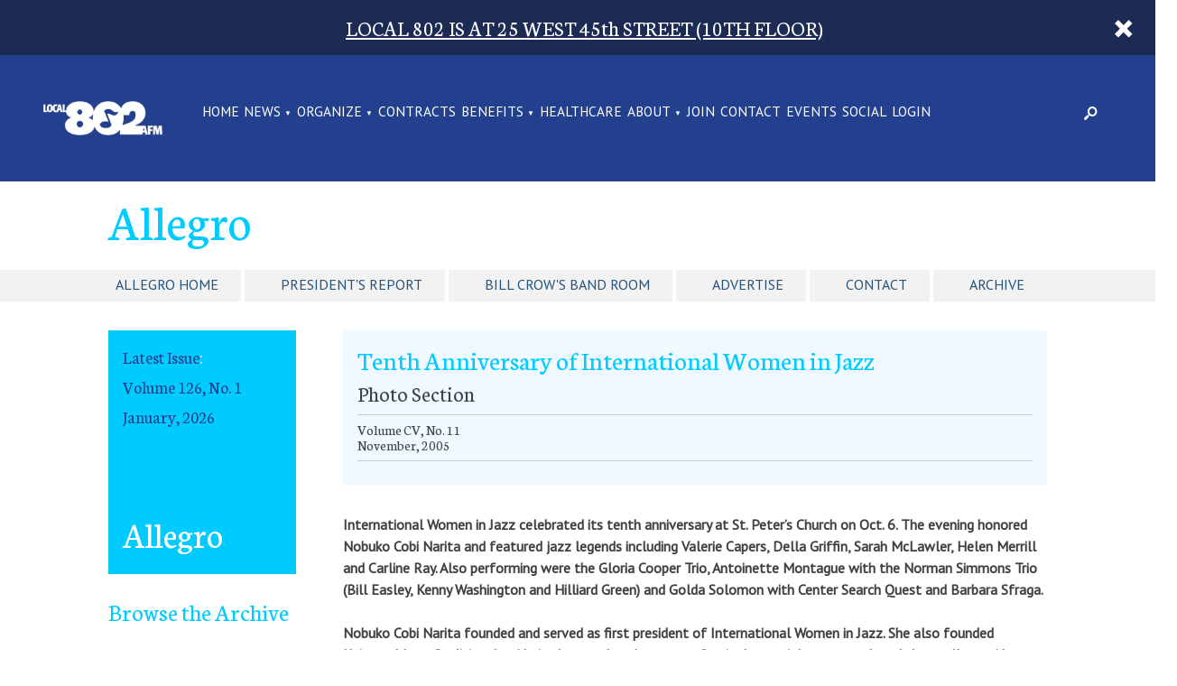

--- FILE ---
content_type: text/html; charset=utf-8
request_url: https://www.google.com/recaptcha/api2/anchor?ar=1&k=6LdTj6cUAAAAAJTQcwzMmBqXiUjfUSoFNDnXQZge&co=aHR0cHM6Ly93d3cubG9jYWw4MDJhZm0ub3JnOjQ0Mw..&hl=en&v=N67nZn4AqZkNcbeMu4prBgzg&size=invisible&anchor-ms=20000&execute-ms=30000&cb=3brkoataths1
body_size: 48967
content:
<!DOCTYPE HTML><html dir="ltr" lang="en"><head><meta http-equiv="Content-Type" content="text/html; charset=UTF-8">
<meta http-equiv="X-UA-Compatible" content="IE=edge">
<title>reCAPTCHA</title>
<style type="text/css">
/* cyrillic-ext */
@font-face {
  font-family: 'Roboto';
  font-style: normal;
  font-weight: 400;
  font-stretch: 100%;
  src: url(//fonts.gstatic.com/s/roboto/v48/KFO7CnqEu92Fr1ME7kSn66aGLdTylUAMa3GUBHMdazTgWw.woff2) format('woff2');
  unicode-range: U+0460-052F, U+1C80-1C8A, U+20B4, U+2DE0-2DFF, U+A640-A69F, U+FE2E-FE2F;
}
/* cyrillic */
@font-face {
  font-family: 'Roboto';
  font-style: normal;
  font-weight: 400;
  font-stretch: 100%;
  src: url(//fonts.gstatic.com/s/roboto/v48/KFO7CnqEu92Fr1ME7kSn66aGLdTylUAMa3iUBHMdazTgWw.woff2) format('woff2');
  unicode-range: U+0301, U+0400-045F, U+0490-0491, U+04B0-04B1, U+2116;
}
/* greek-ext */
@font-face {
  font-family: 'Roboto';
  font-style: normal;
  font-weight: 400;
  font-stretch: 100%;
  src: url(//fonts.gstatic.com/s/roboto/v48/KFO7CnqEu92Fr1ME7kSn66aGLdTylUAMa3CUBHMdazTgWw.woff2) format('woff2');
  unicode-range: U+1F00-1FFF;
}
/* greek */
@font-face {
  font-family: 'Roboto';
  font-style: normal;
  font-weight: 400;
  font-stretch: 100%;
  src: url(//fonts.gstatic.com/s/roboto/v48/KFO7CnqEu92Fr1ME7kSn66aGLdTylUAMa3-UBHMdazTgWw.woff2) format('woff2');
  unicode-range: U+0370-0377, U+037A-037F, U+0384-038A, U+038C, U+038E-03A1, U+03A3-03FF;
}
/* math */
@font-face {
  font-family: 'Roboto';
  font-style: normal;
  font-weight: 400;
  font-stretch: 100%;
  src: url(//fonts.gstatic.com/s/roboto/v48/KFO7CnqEu92Fr1ME7kSn66aGLdTylUAMawCUBHMdazTgWw.woff2) format('woff2');
  unicode-range: U+0302-0303, U+0305, U+0307-0308, U+0310, U+0312, U+0315, U+031A, U+0326-0327, U+032C, U+032F-0330, U+0332-0333, U+0338, U+033A, U+0346, U+034D, U+0391-03A1, U+03A3-03A9, U+03B1-03C9, U+03D1, U+03D5-03D6, U+03F0-03F1, U+03F4-03F5, U+2016-2017, U+2034-2038, U+203C, U+2040, U+2043, U+2047, U+2050, U+2057, U+205F, U+2070-2071, U+2074-208E, U+2090-209C, U+20D0-20DC, U+20E1, U+20E5-20EF, U+2100-2112, U+2114-2115, U+2117-2121, U+2123-214F, U+2190, U+2192, U+2194-21AE, U+21B0-21E5, U+21F1-21F2, U+21F4-2211, U+2213-2214, U+2216-22FF, U+2308-230B, U+2310, U+2319, U+231C-2321, U+2336-237A, U+237C, U+2395, U+239B-23B7, U+23D0, U+23DC-23E1, U+2474-2475, U+25AF, U+25B3, U+25B7, U+25BD, U+25C1, U+25CA, U+25CC, U+25FB, U+266D-266F, U+27C0-27FF, U+2900-2AFF, U+2B0E-2B11, U+2B30-2B4C, U+2BFE, U+3030, U+FF5B, U+FF5D, U+1D400-1D7FF, U+1EE00-1EEFF;
}
/* symbols */
@font-face {
  font-family: 'Roboto';
  font-style: normal;
  font-weight: 400;
  font-stretch: 100%;
  src: url(//fonts.gstatic.com/s/roboto/v48/KFO7CnqEu92Fr1ME7kSn66aGLdTylUAMaxKUBHMdazTgWw.woff2) format('woff2');
  unicode-range: U+0001-000C, U+000E-001F, U+007F-009F, U+20DD-20E0, U+20E2-20E4, U+2150-218F, U+2190, U+2192, U+2194-2199, U+21AF, U+21E6-21F0, U+21F3, U+2218-2219, U+2299, U+22C4-22C6, U+2300-243F, U+2440-244A, U+2460-24FF, U+25A0-27BF, U+2800-28FF, U+2921-2922, U+2981, U+29BF, U+29EB, U+2B00-2BFF, U+4DC0-4DFF, U+FFF9-FFFB, U+10140-1018E, U+10190-1019C, U+101A0, U+101D0-101FD, U+102E0-102FB, U+10E60-10E7E, U+1D2C0-1D2D3, U+1D2E0-1D37F, U+1F000-1F0FF, U+1F100-1F1AD, U+1F1E6-1F1FF, U+1F30D-1F30F, U+1F315, U+1F31C, U+1F31E, U+1F320-1F32C, U+1F336, U+1F378, U+1F37D, U+1F382, U+1F393-1F39F, U+1F3A7-1F3A8, U+1F3AC-1F3AF, U+1F3C2, U+1F3C4-1F3C6, U+1F3CA-1F3CE, U+1F3D4-1F3E0, U+1F3ED, U+1F3F1-1F3F3, U+1F3F5-1F3F7, U+1F408, U+1F415, U+1F41F, U+1F426, U+1F43F, U+1F441-1F442, U+1F444, U+1F446-1F449, U+1F44C-1F44E, U+1F453, U+1F46A, U+1F47D, U+1F4A3, U+1F4B0, U+1F4B3, U+1F4B9, U+1F4BB, U+1F4BF, U+1F4C8-1F4CB, U+1F4D6, U+1F4DA, U+1F4DF, U+1F4E3-1F4E6, U+1F4EA-1F4ED, U+1F4F7, U+1F4F9-1F4FB, U+1F4FD-1F4FE, U+1F503, U+1F507-1F50B, U+1F50D, U+1F512-1F513, U+1F53E-1F54A, U+1F54F-1F5FA, U+1F610, U+1F650-1F67F, U+1F687, U+1F68D, U+1F691, U+1F694, U+1F698, U+1F6AD, U+1F6B2, U+1F6B9-1F6BA, U+1F6BC, U+1F6C6-1F6CF, U+1F6D3-1F6D7, U+1F6E0-1F6EA, U+1F6F0-1F6F3, U+1F6F7-1F6FC, U+1F700-1F7FF, U+1F800-1F80B, U+1F810-1F847, U+1F850-1F859, U+1F860-1F887, U+1F890-1F8AD, U+1F8B0-1F8BB, U+1F8C0-1F8C1, U+1F900-1F90B, U+1F93B, U+1F946, U+1F984, U+1F996, U+1F9E9, U+1FA00-1FA6F, U+1FA70-1FA7C, U+1FA80-1FA89, U+1FA8F-1FAC6, U+1FACE-1FADC, U+1FADF-1FAE9, U+1FAF0-1FAF8, U+1FB00-1FBFF;
}
/* vietnamese */
@font-face {
  font-family: 'Roboto';
  font-style: normal;
  font-weight: 400;
  font-stretch: 100%;
  src: url(//fonts.gstatic.com/s/roboto/v48/KFO7CnqEu92Fr1ME7kSn66aGLdTylUAMa3OUBHMdazTgWw.woff2) format('woff2');
  unicode-range: U+0102-0103, U+0110-0111, U+0128-0129, U+0168-0169, U+01A0-01A1, U+01AF-01B0, U+0300-0301, U+0303-0304, U+0308-0309, U+0323, U+0329, U+1EA0-1EF9, U+20AB;
}
/* latin-ext */
@font-face {
  font-family: 'Roboto';
  font-style: normal;
  font-weight: 400;
  font-stretch: 100%;
  src: url(//fonts.gstatic.com/s/roboto/v48/KFO7CnqEu92Fr1ME7kSn66aGLdTylUAMa3KUBHMdazTgWw.woff2) format('woff2');
  unicode-range: U+0100-02BA, U+02BD-02C5, U+02C7-02CC, U+02CE-02D7, U+02DD-02FF, U+0304, U+0308, U+0329, U+1D00-1DBF, U+1E00-1E9F, U+1EF2-1EFF, U+2020, U+20A0-20AB, U+20AD-20C0, U+2113, U+2C60-2C7F, U+A720-A7FF;
}
/* latin */
@font-face {
  font-family: 'Roboto';
  font-style: normal;
  font-weight: 400;
  font-stretch: 100%;
  src: url(//fonts.gstatic.com/s/roboto/v48/KFO7CnqEu92Fr1ME7kSn66aGLdTylUAMa3yUBHMdazQ.woff2) format('woff2');
  unicode-range: U+0000-00FF, U+0131, U+0152-0153, U+02BB-02BC, U+02C6, U+02DA, U+02DC, U+0304, U+0308, U+0329, U+2000-206F, U+20AC, U+2122, U+2191, U+2193, U+2212, U+2215, U+FEFF, U+FFFD;
}
/* cyrillic-ext */
@font-face {
  font-family: 'Roboto';
  font-style: normal;
  font-weight: 500;
  font-stretch: 100%;
  src: url(//fonts.gstatic.com/s/roboto/v48/KFO7CnqEu92Fr1ME7kSn66aGLdTylUAMa3GUBHMdazTgWw.woff2) format('woff2');
  unicode-range: U+0460-052F, U+1C80-1C8A, U+20B4, U+2DE0-2DFF, U+A640-A69F, U+FE2E-FE2F;
}
/* cyrillic */
@font-face {
  font-family: 'Roboto';
  font-style: normal;
  font-weight: 500;
  font-stretch: 100%;
  src: url(//fonts.gstatic.com/s/roboto/v48/KFO7CnqEu92Fr1ME7kSn66aGLdTylUAMa3iUBHMdazTgWw.woff2) format('woff2');
  unicode-range: U+0301, U+0400-045F, U+0490-0491, U+04B0-04B1, U+2116;
}
/* greek-ext */
@font-face {
  font-family: 'Roboto';
  font-style: normal;
  font-weight: 500;
  font-stretch: 100%;
  src: url(//fonts.gstatic.com/s/roboto/v48/KFO7CnqEu92Fr1ME7kSn66aGLdTylUAMa3CUBHMdazTgWw.woff2) format('woff2');
  unicode-range: U+1F00-1FFF;
}
/* greek */
@font-face {
  font-family: 'Roboto';
  font-style: normal;
  font-weight: 500;
  font-stretch: 100%;
  src: url(//fonts.gstatic.com/s/roboto/v48/KFO7CnqEu92Fr1ME7kSn66aGLdTylUAMa3-UBHMdazTgWw.woff2) format('woff2');
  unicode-range: U+0370-0377, U+037A-037F, U+0384-038A, U+038C, U+038E-03A1, U+03A3-03FF;
}
/* math */
@font-face {
  font-family: 'Roboto';
  font-style: normal;
  font-weight: 500;
  font-stretch: 100%;
  src: url(//fonts.gstatic.com/s/roboto/v48/KFO7CnqEu92Fr1ME7kSn66aGLdTylUAMawCUBHMdazTgWw.woff2) format('woff2');
  unicode-range: U+0302-0303, U+0305, U+0307-0308, U+0310, U+0312, U+0315, U+031A, U+0326-0327, U+032C, U+032F-0330, U+0332-0333, U+0338, U+033A, U+0346, U+034D, U+0391-03A1, U+03A3-03A9, U+03B1-03C9, U+03D1, U+03D5-03D6, U+03F0-03F1, U+03F4-03F5, U+2016-2017, U+2034-2038, U+203C, U+2040, U+2043, U+2047, U+2050, U+2057, U+205F, U+2070-2071, U+2074-208E, U+2090-209C, U+20D0-20DC, U+20E1, U+20E5-20EF, U+2100-2112, U+2114-2115, U+2117-2121, U+2123-214F, U+2190, U+2192, U+2194-21AE, U+21B0-21E5, U+21F1-21F2, U+21F4-2211, U+2213-2214, U+2216-22FF, U+2308-230B, U+2310, U+2319, U+231C-2321, U+2336-237A, U+237C, U+2395, U+239B-23B7, U+23D0, U+23DC-23E1, U+2474-2475, U+25AF, U+25B3, U+25B7, U+25BD, U+25C1, U+25CA, U+25CC, U+25FB, U+266D-266F, U+27C0-27FF, U+2900-2AFF, U+2B0E-2B11, U+2B30-2B4C, U+2BFE, U+3030, U+FF5B, U+FF5D, U+1D400-1D7FF, U+1EE00-1EEFF;
}
/* symbols */
@font-face {
  font-family: 'Roboto';
  font-style: normal;
  font-weight: 500;
  font-stretch: 100%;
  src: url(//fonts.gstatic.com/s/roboto/v48/KFO7CnqEu92Fr1ME7kSn66aGLdTylUAMaxKUBHMdazTgWw.woff2) format('woff2');
  unicode-range: U+0001-000C, U+000E-001F, U+007F-009F, U+20DD-20E0, U+20E2-20E4, U+2150-218F, U+2190, U+2192, U+2194-2199, U+21AF, U+21E6-21F0, U+21F3, U+2218-2219, U+2299, U+22C4-22C6, U+2300-243F, U+2440-244A, U+2460-24FF, U+25A0-27BF, U+2800-28FF, U+2921-2922, U+2981, U+29BF, U+29EB, U+2B00-2BFF, U+4DC0-4DFF, U+FFF9-FFFB, U+10140-1018E, U+10190-1019C, U+101A0, U+101D0-101FD, U+102E0-102FB, U+10E60-10E7E, U+1D2C0-1D2D3, U+1D2E0-1D37F, U+1F000-1F0FF, U+1F100-1F1AD, U+1F1E6-1F1FF, U+1F30D-1F30F, U+1F315, U+1F31C, U+1F31E, U+1F320-1F32C, U+1F336, U+1F378, U+1F37D, U+1F382, U+1F393-1F39F, U+1F3A7-1F3A8, U+1F3AC-1F3AF, U+1F3C2, U+1F3C4-1F3C6, U+1F3CA-1F3CE, U+1F3D4-1F3E0, U+1F3ED, U+1F3F1-1F3F3, U+1F3F5-1F3F7, U+1F408, U+1F415, U+1F41F, U+1F426, U+1F43F, U+1F441-1F442, U+1F444, U+1F446-1F449, U+1F44C-1F44E, U+1F453, U+1F46A, U+1F47D, U+1F4A3, U+1F4B0, U+1F4B3, U+1F4B9, U+1F4BB, U+1F4BF, U+1F4C8-1F4CB, U+1F4D6, U+1F4DA, U+1F4DF, U+1F4E3-1F4E6, U+1F4EA-1F4ED, U+1F4F7, U+1F4F9-1F4FB, U+1F4FD-1F4FE, U+1F503, U+1F507-1F50B, U+1F50D, U+1F512-1F513, U+1F53E-1F54A, U+1F54F-1F5FA, U+1F610, U+1F650-1F67F, U+1F687, U+1F68D, U+1F691, U+1F694, U+1F698, U+1F6AD, U+1F6B2, U+1F6B9-1F6BA, U+1F6BC, U+1F6C6-1F6CF, U+1F6D3-1F6D7, U+1F6E0-1F6EA, U+1F6F0-1F6F3, U+1F6F7-1F6FC, U+1F700-1F7FF, U+1F800-1F80B, U+1F810-1F847, U+1F850-1F859, U+1F860-1F887, U+1F890-1F8AD, U+1F8B0-1F8BB, U+1F8C0-1F8C1, U+1F900-1F90B, U+1F93B, U+1F946, U+1F984, U+1F996, U+1F9E9, U+1FA00-1FA6F, U+1FA70-1FA7C, U+1FA80-1FA89, U+1FA8F-1FAC6, U+1FACE-1FADC, U+1FADF-1FAE9, U+1FAF0-1FAF8, U+1FB00-1FBFF;
}
/* vietnamese */
@font-face {
  font-family: 'Roboto';
  font-style: normal;
  font-weight: 500;
  font-stretch: 100%;
  src: url(//fonts.gstatic.com/s/roboto/v48/KFO7CnqEu92Fr1ME7kSn66aGLdTylUAMa3OUBHMdazTgWw.woff2) format('woff2');
  unicode-range: U+0102-0103, U+0110-0111, U+0128-0129, U+0168-0169, U+01A0-01A1, U+01AF-01B0, U+0300-0301, U+0303-0304, U+0308-0309, U+0323, U+0329, U+1EA0-1EF9, U+20AB;
}
/* latin-ext */
@font-face {
  font-family: 'Roboto';
  font-style: normal;
  font-weight: 500;
  font-stretch: 100%;
  src: url(//fonts.gstatic.com/s/roboto/v48/KFO7CnqEu92Fr1ME7kSn66aGLdTylUAMa3KUBHMdazTgWw.woff2) format('woff2');
  unicode-range: U+0100-02BA, U+02BD-02C5, U+02C7-02CC, U+02CE-02D7, U+02DD-02FF, U+0304, U+0308, U+0329, U+1D00-1DBF, U+1E00-1E9F, U+1EF2-1EFF, U+2020, U+20A0-20AB, U+20AD-20C0, U+2113, U+2C60-2C7F, U+A720-A7FF;
}
/* latin */
@font-face {
  font-family: 'Roboto';
  font-style: normal;
  font-weight: 500;
  font-stretch: 100%;
  src: url(//fonts.gstatic.com/s/roboto/v48/KFO7CnqEu92Fr1ME7kSn66aGLdTylUAMa3yUBHMdazQ.woff2) format('woff2');
  unicode-range: U+0000-00FF, U+0131, U+0152-0153, U+02BB-02BC, U+02C6, U+02DA, U+02DC, U+0304, U+0308, U+0329, U+2000-206F, U+20AC, U+2122, U+2191, U+2193, U+2212, U+2215, U+FEFF, U+FFFD;
}
/* cyrillic-ext */
@font-face {
  font-family: 'Roboto';
  font-style: normal;
  font-weight: 900;
  font-stretch: 100%;
  src: url(//fonts.gstatic.com/s/roboto/v48/KFO7CnqEu92Fr1ME7kSn66aGLdTylUAMa3GUBHMdazTgWw.woff2) format('woff2');
  unicode-range: U+0460-052F, U+1C80-1C8A, U+20B4, U+2DE0-2DFF, U+A640-A69F, U+FE2E-FE2F;
}
/* cyrillic */
@font-face {
  font-family: 'Roboto';
  font-style: normal;
  font-weight: 900;
  font-stretch: 100%;
  src: url(//fonts.gstatic.com/s/roboto/v48/KFO7CnqEu92Fr1ME7kSn66aGLdTylUAMa3iUBHMdazTgWw.woff2) format('woff2');
  unicode-range: U+0301, U+0400-045F, U+0490-0491, U+04B0-04B1, U+2116;
}
/* greek-ext */
@font-face {
  font-family: 'Roboto';
  font-style: normal;
  font-weight: 900;
  font-stretch: 100%;
  src: url(//fonts.gstatic.com/s/roboto/v48/KFO7CnqEu92Fr1ME7kSn66aGLdTylUAMa3CUBHMdazTgWw.woff2) format('woff2');
  unicode-range: U+1F00-1FFF;
}
/* greek */
@font-face {
  font-family: 'Roboto';
  font-style: normal;
  font-weight: 900;
  font-stretch: 100%;
  src: url(//fonts.gstatic.com/s/roboto/v48/KFO7CnqEu92Fr1ME7kSn66aGLdTylUAMa3-UBHMdazTgWw.woff2) format('woff2');
  unicode-range: U+0370-0377, U+037A-037F, U+0384-038A, U+038C, U+038E-03A1, U+03A3-03FF;
}
/* math */
@font-face {
  font-family: 'Roboto';
  font-style: normal;
  font-weight: 900;
  font-stretch: 100%;
  src: url(//fonts.gstatic.com/s/roboto/v48/KFO7CnqEu92Fr1ME7kSn66aGLdTylUAMawCUBHMdazTgWw.woff2) format('woff2');
  unicode-range: U+0302-0303, U+0305, U+0307-0308, U+0310, U+0312, U+0315, U+031A, U+0326-0327, U+032C, U+032F-0330, U+0332-0333, U+0338, U+033A, U+0346, U+034D, U+0391-03A1, U+03A3-03A9, U+03B1-03C9, U+03D1, U+03D5-03D6, U+03F0-03F1, U+03F4-03F5, U+2016-2017, U+2034-2038, U+203C, U+2040, U+2043, U+2047, U+2050, U+2057, U+205F, U+2070-2071, U+2074-208E, U+2090-209C, U+20D0-20DC, U+20E1, U+20E5-20EF, U+2100-2112, U+2114-2115, U+2117-2121, U+2123-214F, U+2190, U+2192, U+2194-21AE, U+21B0-21E5, U+21F1-21F2, U+21F4-2211, U+2213-2214, U+2216-22FF, U+2308-230B, U+2310, U+2319, U+231C-2321, U+2336-237A, U+237C, U+2395, U+239B-23B7, U+23D0, U+23DC-23E1, U+2474-2475, U+25AF, U+25B3, U+25B7, U+25BD, U+25C1, U+25CA, U+25CC, U+25FB, U+266D-266F, U+27C0-27FF, U+2900-2AFF, U+2B0E-2B11, U+2B30-2B4C, U+2BFE, U+3030, U+FF5B, U+FF5D, U+1D400-1D7FF, U+1EE00-1EEFF;
}
/* symbols */
@font-face {
  font-family: 'Roboto';
  font-style: normal;
  font-weight: 900;
  font-stretch: 100%;
  src: url(//fonts.gstatic.com/s/roboto/v48/KFO7CnqEu92Fr1ME7kSn66aGLdTylUAMaxKUBHMdazTgWw.woff2) format('woff2');
  unicode-range: U+0001-000C, U+000E-001F, U+007F-009F, U+20DD-20E0, U+20E2-20E4, U+2150-218F, U+2190, U+2192, U+2194-2199, U+21AF, U+21E6-21F0, U+21F3, U+2218-2219, U+2299, U+22C4-22C6, U+2300-243F, U+2440-244A, U+2460-24FF, U+25A0-27BF, U+2800-28FF, U+2921-2922, U+2981, U+29BF, U+29EB, U+2B00-2BFF, U+4DC0-4DFF, U+FFF9-FFFB, U+10140-1018E, U+10190-1019C, U+101A0, U+101D0-101FD, U+102E0-102FB, U+10E60-10E7E, U+1D2C0-1D2D3, U+1D2E0-1D37F, U+1F000-1F0FF, U+1F100-1F1AD, U+1F1E6-1F1FF, U+1F30D-1F30F, U+1F315, U+1F31C, U+1F31E, U+1F320-1F32C, U+1F336, U+1F378, U+1F37D, U+1F382, U+1F393-1F39F, U+1F3A7-1F3A8, U+1F3AC-1F3AF, U+1F3C2, U+1F3C4-1F3C6, U+1F3CA-1F3CE, U+1F3D4-1F3E0, U+1F3ED, U+1F3F1-1F3F3, U+1F3F5-1F3F7, U+1F408, U+1F415, U+1F41F, U+1F426, U+1F43F, U+1F441-1F442, U+1F444, U+1F446-1F449, U+1F44C-1F44E, U+1F453, U+1F46A, U+1F47D, U+1F4A3, U+1F4B0, U+1F4B3, U+1F4B9, U+1F4BB, U+1F4BF, U+1F4C8-1F4CB, U+1F4D6, U+1F4DA, U+1F4DF, U+1F4E3-1F4E6, U+1F4EA-1F4ED, U+1F4F7, U+1F4F9-1F4FB, U+1F4FD-1F4FE, U+1F503, U+1F507-1F50B, U+1F50D, U+1F512-1F513, U+1F53E-1F54A, U+1F54F-1F5FA, U+1F610, U+1F650-1F67F, U+1F687, U+1F68D, U+1F691, U+1F694, U+1F698, U+1F6AD, U+1F6B2, U+1F6B9-1F6BA, U+1F6BC, U+1F6C6-1F6CF, U+1F6D3-1F6D7, U+1F6E0-1F6EA, U+1F6F0-1F6F3, U+1F6F7-1F6FC, U+1F700-1F7FF, U+1F800-1F80B, U+1F810-1F847, U+1F850-1F859, U+1F860-1F887, U+1F890-1F8AD, U+1F8B0-1F8BB, U+1F8C0-1F8C1, U+1F900-1F90B, U+1F93B, U+1F946, U+1F984, U+1F996, U+1F9E9, U+1FA00-1FA6F, U+1FA70-1FA7C, U+1FA80-1FA89, U+1FA8F-1FAC6, U+1FACE-1FADC, U+1FADF-1FAE9, U+1FAF0-1FAF8, U+1FB00-1FBFF;
}
/* vietnamese */
@font-face {
  font-family: 'Roboto';
  font-style: normal;
  font-weight: 900;
  font-stretch: 100%;
  src: url(//fonts.gstatic.com/s/roboto/v48/KFO7CnqEu92Fr1ME7kSn66aGLdTylUAMa3OUBHMdazTgWw.woff2) format('woff2');
  unicode-range: U+0102-0103, U+0110-0111, U+0128-0129, U+0168-0169, U+01A0-01A1, U+01AF-01B0, U+0300-0301, U+0303-0304, U+0308-0309, U+0323, U+0329, U+1EA0-1EF9, U+20AB;
}
/* latin-ext */
@font-face {
  font-family: 'Roboto';
  font-style: normal;
  font-weight: 900;
  font-stretch: 100%;
  src: url(//fonts.gstatic.com/s/roboto/v48/KFO7CnqEu92Fr1ME7kSn66aGLdTylUAMa3KUBHMdazTgWw.woff2) format('woff2');
  unicode-range: U+0100-02BA, U+02BD-02C5, U+02C7-02CC, U+02CE-02D7, U+02DD-02FF, U+0304, U+0308, U+0329, U+1D00-1DBF, U+1E00-1E9F, U+1EF2-1EFF, U+2020, U+20A0-20AB, U+20AD-20C0, U+2113, U+2C60-2C7F, U+A720-A7FF;
}
/* latin */
@font-face {
  font-family: 'Roboto';
  font-style: normal;
  font-weight: 900;
  font-stretch: 100%;
  src: url(//fonts.gstatic.com/s/roboto/v48/KFO7CnqEu92Fr1ME7kSn66aGLdTylUAMa3yUBHMdazQ.woff2) format('woff2');
  unicode-range: U+0000-00FF, U+0131, U+0152-0153, U+02BB-02BC, U+02C6, U+02DA, U+02DC, U+0304, U+0308, U+0329, U+2000-206F, U+20AC, U+2122, U+2191, U+2193, U+2212, U+2215, U+FEFF, U+FFFD;
}

</style>
<link rel="stylesheet" type="text/css" href="https://www.gstatic.com/recaptcha/releases/N67nZn4AqZkNcbeMu4prBgzg/styles__ltr.css">
<script nonce="_Ohq-mwPAlsndpWypMo4RQ" type="text/javascript">window['__recaptcha_api'] = 'https://www.google.com/recaptcha/api2/';</script>
<script type="text/javascript" src="https://www.gstatic.com/recaptcha/releases/N67nZn4AqZkNcbeMu4prBgzg/recaptcha__en.js" nonce="_Ohq-mwPAlsndpWypMo4RQ">
      
    </script></head>
<body><div id="rc-anchor-alert" class="rc-anchor-alert"></div>
<input type="hidden" id="recaptcha-token" value="[base64]">
<script type="text/javascript" nonce="_Ohq-mwPAlsndpWypMo4RQ">
      recaptcha.anchor.Main.init("[\x22ainput\x22,[\x22bgdata\x22,\x22\x22,\[base64]/[base64]/[base64]/[base64]/[base64]/UltsKytdPUU6KEU8MjA0OD9SW2wrK109RT4+NnwxOTI6KChFJjY0NTEyKT09NTUyOTYmJk0rMTxjLmxlbmd0aCYmKGMuY2hhckNvZGVBdChNKzEpJjY0NTEyKT09NTYzMjA/[base64]/[base64]/[base64]/[base64]/[base64]/[base64]/[base64]\x22,\[base64]\x22,\x22woLCtGTDj8KnA8OxfcKDW8O1wqvDjcKYX8O6wp/CpMOMaMOTw5rDgMKLBBDDkSXDnkPDlxpJZhUUwq/DhzPCtMOtw5rCr8Olwo1bKsKDwrhmDzhvwqdpw5RawrrDh1QrwrLCixk1JcOnwp7ClsKZcVzCssOGMMOKDcKjKBkVfHPCosKRbcKcwophw7XCig02wo4tw53ClcKeVW12QC8Kwo7DiRvCt0HCoEvDjMOrHcKlw6LDijzDjsKQZijDiRRTw7InScKbwrPDgcOJLcOywr/CqMKaK2XCjm/[base64]/CjBHDmR4+wqM8wrXDsSnClDlzf8Orw7jDun/DoMKUCCPCgy1UwpzDnsOTwqtNwqU4asOLwpfDnsOODn9dUQnCji0qwpIBwpRnH8KNw4PDisOWw6MIw5w+QSgUc1jCgcKEIwDDj8OZZcKCXQjCkcKPw4bDicOEK8OBwqAUUQYtwpHDuMOMVXnCv8O0w7nCncOswpYuMcKSaGABO0xSNsOeesK3ecOKVjTCuw/DqMOBw6NYSSvDs8Obw5vDiihBWcOlwqlOw6J1w7MBwrfCnHsWTQLDulTDo8OMQcOiwol+wprDuMO6wp/DgcONAEBqWn/DrVg9wp3DqS84KcOBC8Kxw6XDlcOVwqfDl8KlwqkpdcOcwrzCo8KcZ8K/[base64]/DosKgwojCtzHCrnU4w6rDlg8kw4lWbw7Cp8KHwpXDslnCkWXCrMKqwp1Pw5Auw7YUwpcQwoPDlws0EMOFYcOFw7zCshhhw7pxwqwlMMOpwojCgCzCl8KkCsOjc8KvwovDjFnDnQhcwpzCvMO6w4cPwoNWw6nCosOifh7DjEFDAUTClg/CngDClzNWLhbCpsKAJDR4wpTCiUjDnsOPC8KPEnd7R8OrW8Kaw6rChG/ChcKmPMOvw7PCqMKPw41IG1jCsMKnw5pRw5nDicOhAcKbfcKtwqnDi8O8wqs2esOgWcKbTcOKwq02w4FyZ1ZlVS/[base64]/CgcOPwphDwoVPw4PCqcKvw5prWMObw40pVRLChsKRw4Y9wqcTL8Owwq10BcKawrXCvk7Dt2rCjsOvwqtee3Aiw6EnacKMX0k1woE8O8KFwrPCiHxOIsKGa8KaQcKtBcKwAzDDu3LDs8KBQsO+El9gw7V8IxvDlcKIw68DecKgHsKKw77DhyfChD/Duh5yDcKBOsKdw5nDlSDCrxJdQxDDpiQXw4phw5Jnw47CgGDDqsOzLG/DvMO6w7dYFMKewoDDgUPCvcK+wrURw7oEYMK8LcKNCcK6U8KBKMOJRmDCjGTCqMOXw4XDgwPChTcPw7YXA1DCqcO/w77Dg8OVRHDDqgfDqsKTw6DDpl9PX8KKw4oKw7/CgBTDnsK9wpEiwq8dXk/DmD4RexbDgsORZ8OdBcKRwqvDimkHUcOQwqoRwrfClUAxYMOlwpw8wpHDtcKdw7Vdwo8uPQ1Hw48qNCzCjMKvwpVNw7bDhQViwpotT3RaBQvCpnptw6fDo8KAUMKYP8OQUgLChMKGw6rDoMKiw7NBwp91MCPCtDLDghN6w5XCj2Y9MnXDslg9ShMpwpTDjMKxw6opw4/CtsO0FsO8RsKlBsKmPFRKwqLDrDnDiw3Dsl3CtXbCp8Kmf8OHUndiJk5VMMOBw4xPw6xZU8K4w7DDvW0/JGEIw6bCjBIBZynCjC8+wqHCkBgePsKjacKzw4DDn0xJwrUXw4HCh8Kiwq/CrSQ3wo5Vw7Y9woPDuRQBw60bGgIRwrc1IcKTw6XDqFs+w6Y9A8Ogwo7CgMOewrzCu3khf3gVJSbCgsK4TQ/DtRk5XsO/IMOhwrIzw4HDt8OaClxSHcKAc8OoRsOhw5ZLwrrDusOoNcKBL8O6w6d/XTk3w4AFwrxMUSMUAnvCtsKuY0bChcOlwrHCvzLCpcKuwpfDkD8veSR0w6PDk8OnO3c4w5RhCg4JKjrDvCEMwoPCiMO0Nn8VbkU0w4rCoiXCrRrCoMK+w53DkhFiw6NCw6QdF8Orw4LDtG1HwpQMPktPw7EMF8OJCh/[base64]/Cjn/DmMOdYx9UwpJZw4FOXDfDncO0W23DlB5Qwq1Tw7EYbMOnQjdNw7LChMKaD8KNw7Vtw5V5cRkfUnDDt1cEIsOuQxPDt8OORMK/[base64]/DmAJ9w4TCmsOGw4cvZMK4fRYaJcKIPm3CpmzDnMOlQBksRsKESDcIwplnQUHChGEYEC3DoMOiwqJZQGLCiAnCjGrDm3Vkw5NKwoTDqcKOwr7DqcK2w4fCrxTCicKCJVDCocO3IMK/wpAUFMKTNMODw4U2wrE+IQDDqFTDi0h7M8KNBn7DnBzDvW8hdglQw54Dw4Z5w4cfw6HCvnDDl8KQwrssf8KOfnTCiRMRw7vDs8OUQkcKasOUNcOtbk3CpcKnOC8+w5cDNMKgasKzNnp6K8Otw63DvARpw65/w7nCimHCskjCrjoZOC3CpcKIw6LCosKdTRjCh8O3R1ESDXc0w6XCusKpZ8K2MjzCr8OhGApeUQEEw6QyR8KOwoHDgsOkwoRnAMKgMHIQwpTCgCNfKsK1wrXCs3IlTzhew57DrsOlAsOrw5/[base64]/DkcOhwonDnXp8w4DCnsOtw5EDIMOfUcOvwrPDoAvCoBXDgwALZ8KIcVvDvBh2GcKpwqgXw7RFfMKzYShhw6LCmCFYVwIewoDDucK2KxfCqsO1woDDicOsw7scG3RIwr7CiMKyw5dyC8Ktw4bCtMKRKcKHwq/DosK8wrTDr1AsA8Ohw4RXw6BOY8O4wqzCscKzGzTCtMOiVBrCoMKjWDHCmsOhwrjCrXDDvEXCnsOSwp9uwr/ChMOTKUnDuQzCnUTDmsOpwpvDmx/Dhk4Mwr1nHMO0AsOZwqLDtWbCuSDCvSbCiRJwHF0GwrYcwqXDgQcrY8OELMOCwpQXfi5TwpUadiXDsyzDucOOw5nDgMKdwrYswqxxw7J/[base64]/CqcK8dTXDv8KwJkzDusK2RwTDjxrCqcOtE3rCvz/DhsKFwr1LdMOVJlFGw7dXw4vCkMKxw4xbDgMqwqLDgcKOPsO4wqLDmcOvw6N8wq1IKxJifyTDusKOZH7DsMOdwpfCjlXCoRPCg8KJIsKYw5ZgwoDCgU1eHSgJw5LCrSXDoMKEw67CkUALwrYew59ybMOxwq3DhMOdDcOjwq5/w696w4Akb3JXOyDCu1bDumjDp8O8H8K3JTcLw7ZZG8Otfzpjw4vDi8KhbUrCh8KINWNoDMK+f8OCKG3CsXwaw6h0M37DowYVC0jCuMK4DMO3w6nDsHFzw7csw4MiwpTDhyEhwq/CrcK5wqFPw53CscKOw4xICcOgwrXCpQ8nM8OmKcOIABghwqZSThzDusK5ZMKhwqcUbMOTBXrDlW3CtMK4wpfClMKlwrp7EsKjUsKrwqvDp8Kfw7J5w4LDphLCjsKPwqA0bhhMJjNXwofCssKMeMOBQMK3PDHCmH/Cr8KJw7oQw4sGE8OqUht4w6zDkMKrRlNpSTvCh8K3IGDDvmgVPsO1BMKEIlgrwo/Dn8Kew63DpSgJa8O/[base64]/w7/CpnHDj8ODwpPCgsOaSA8Nw6DDp8KIw7LDvWpDw7p/eMKRw4YDHcOWwoRXwpxYRVQEZA/DtjNxXHZ0wrtuwr/DsMKEwpvDuCgSw4gLwoJOYVF2w5HDmcONc8O5Z8KcT8O2amAQwqV4w7DDogTDsT/CmDY4Y8Kiw70qGcOIw7dEwqjDuxLDhEkAw5PDl8Ovw5rDlMOnVsOkwqTDt8KUwr5cfsKaXRdowpDCvMKXwpPCsH5UHwcfRsK/fWPClcKGbyLDkMOow5LDv8K9w6TCm8O2SMOsw5bDmMOiScKTQ8KOwpEkAlfCrUFtcsKqw4rDhsKtVcOqdMOmw78UUEfCvzDDly9eAgxseAJ+MRktwqwZw7BVw7rDl8KydMKVwovDjHAzQFELf8OKVjrDosOww4/DnMKaKiLCmsOtPVjDgcKHA0fDiz11wqfCrFw7wqjDl2VZYDHDnsOmTFo/bmtSwpTDpGZsDTZ4wrFwKsKZwoUaUMKxwq8cw50AcMOFwo/[base64]/[base64]/DiS1+wqTCtW9be0bDkm80fcO0wqd0UMO0RgJIw7jCtsKCw5bDhcOow5nDoizDlMOOwq3CgU3DjcKhw4zCgcKjwrJpFTnDn8OQw77DisOiEx8gWEPDksOAwohAf8OwIsOlw7hQYMKkw55mwr3Co8OSw7nDusKxwpXCrlbDiynCiV/DmcO7S8KfbcOsbMOqwrbDnMOWNkLCqUU2wrolwpIow4XCnMKbwoVKwoHCtXkfIX8BwpMNw47DvCnCk21bwofCkitzA1zDvWl2wozCtBfCn8OxHD9AFcKmw6fCo8OgwqFaHsK0w4DCrRnChxbDtVgWw5hjUFw7w4ZlwoUtw6EAE8KdQDnDtsO/VDnDjW3CkwPDvsK+aRAyw7vCg8OjVjrDhsK/QsKXwowmWMOxw5gcX1FzXw8owqvCocOUIMKhw6jDg8KhTMO5w59iFcO1NhPCm1nDuE/[base64]/CgSFgw5QRw68zw40SK1/[base64]/ChsKcPy/DvsKaCMOGwogBEkkGG8OJw795OMOQw5fCui7DgsKLRQ/DtkvDoMKLLcKzw7bDu8K3w7I8w4pVwqkwwoE8wovDqApDw4/DuMKGSiFfwpsUwqVQwpAxwpI7WMO4wrzDoXkCCMOVfcOOw63DsMKFIhLCoF/CpMO8M8KpQ3PDpcOPwpHCrcOebTzDm2MNw74fw7LCm1d8wpoqSSvDiMKZDsOywpjCijYDwoMhORTCsDLCnCsjOMOiDyTDkgHDpmLDu8KYIsKKX0PDlcOKOHRTLMOUbkrDssObeMOON8K9wo5GVl7DjMOHG8KRM8KlwqjCqsORwrrDtjDDhGIcYcOlWW/[base64]/IMOHVQvCmQh4egAqwqnCs0sccydiOsKAKMKbw6IfwoZ1MMK0OG7Dl1jDrsOAfGPDhU07P8KBw4XCnUzCo8O8w6JjSkXDlMO3woTDtwMJw7jDskfDu8Oow4rCrgvDmVXDl8K1w59oXMKSHsK3w5NqaUnCk2MeasOuwpoywr/DhVHDllzDvcO3wrrDiWzCj8Kqw5/CrcKpfmNpF8KFw4nCs8K1Ez3DvU3ChMOKUVjCpsOiTcK/woTCsyLDl8OqwrPDoDJ5wpkHwqTCkcK7wqrCkTUIdijCigXCusKsLsOXJwtuZwIKWsOvwpFVw6rCj0cjw7FRwqJhOmBRw5oARh7Col/ChjtrwoF9w4bCisKdf8KzMQw/woLCk8ORQBslwphRw5RSPWfDusOLw4RJcsKmwqfDnTJNN8Odw63DlkhIwoBzA8OPGlPCvG7CgcOuw7VawrXChsKmwr/Cs8KSTXTDgsK+wpMVKsOlw7HDhnALwpkWKzIJwr59w7HDqcObZHI4w6VIw5DDr8KGPcKmw6Nhw4EAL8KKwoIOwrTDkRFwDTRIwocSw7fDucK/wq3CnUtUwpFsw4jDgFHDocOLwr5FS8KLMRTCl0krTXXDvMO8PMKrw4NPBnHCrSY5VcOtw5zCicKpw5bDs8Kywo3CoMO9KDnCoMKjfsKjw6zCowZeEcOyw6/CscKHwonCl2vCiMOhEgdcTMOAF8O9Uy10OsOMGAbCgcKHEwkRw4M/ZFdaw57CnsOEw6bDtMOHXx1qwpApwooaw7TDnBMvwrJEwpfCt8OVFcKxw7jDlwTCgcK1YkIMZMOUwozCl0xFOj3DgWzCrRVnwr/DocK1Yj/DhwM7JMO0woXDgmfDgcOywrZHwr1rcl0IB15Kw4jCr8KywrcRFmbCvBnDjMO/wrHCjBPCrsKrfnvDvMOqHsKlfcKpw77CpAnCp8OLw7jCsBvDnMOgw4bDrMOqwqpMw7swWcO9UhjCisKawprCv0/CvsOfw4fDkSYAY8OAw7zDlSrCiH/CkMKXO0fDvBzCrcOZWnXCoVkoVMK1wonDgjo2cQjCtsKFw7QLc3oxwofDjALDjVsuLVpowpHCrCdgS0ZkbALCvUUAw7LDiAjDgjTDgcKGw5vDiCoPw7FIfMOxwpPDtsKUwqPChxoHw4cDw5fDjMKnQkwBwqzCrcORwqXCu1/ClMKfC0lnwodzEgQFw4zCmU4xw6BDwo0PWsKhal01wrhYBcOWw64VAsOwwofDncO8wosSwprCqcOvQMKGw77Cp8ORIcOmEsKUw4Y0wobDhSNlGlHCljwrHT3DnMOGw4/DksOPw5rDg8OawoDChQl4w7LDhMKHw7PDrz5UCMOHeTAqbBbDh3bDql/CrMKVeMOHYhcyAMOBw6F3TcKJMcOBwrcPPcK7wrfDqMKrwoR9WHwAT3I8wr/Dig5AM8Kkek/Dq8OkQFrDpwLChcOIw5gEw7fDk8OPwroZM8Kiw60EwpzCmTrCrsOXwqgjeMOZQTvDgsOtaF9JwqthW2nDhMK/wqfDjcOOwooudMK8NSB2w6ETwow3w5PDsl5Yb8Oyw6/Cp8Opw5zCl8OIwofDiSdPwrnCkcKGwqlLA8Kaw5Z5w7vDhCbCqcO4wqbDtyY9w6gewr/CvF/Dq8KkwqZ0JcOlwqHDusK+RQXCsEJJwqTDqzIAccOZw4kBfBfCl8KEXFvDqcOjfMKwSsOQWMKaeinCh8OBw5/[base64]/[base64]/[base64]/wp3Dp8K7dMO2BTbCgHXDhVjCpMO8Zkcjw5fCq8OSC1nDvkMuwpXCtsK7wqPDjHw4woMQNkbCnsOhwr99wq9hwoU/[base64]/CrcOBCDPCoQXCvEhmdg99AxjDocOLfMK9JsKHD8K/B8OCY8OUBcKrw5XDuiMkUcK5QnMHw6TCuzHCgsORwp/CsCPCoTs8w54HwqDCkWsgw4PCkcKXwrbDp2HDsHjDmSzClkM4wq7Cg2wzMcKoVRXDhsOwDsKmw57ClxI4H8KkfG7CqH7ChT0Tw6NKwrPCjAvDmFrDsXfCjRd5EcK3bMK/[base64]/[base64]/wrrDnUDCoMOKwp7Dl8KePxbCssKiw6A+wrrClcO+w65PS8OIRcOuwpbDosKvwrZ7wowsNcK2wqHDncOhA8KDw5M8EcK4wpMvbBDDlB/DpsOhVcOxU8OwwrzDoh4bRMOLUsOwwoZWw5BNw7N+w51iDMOUcnPCl1FKw6ohMXtXMUHCtcK8wpkpasOawrzDmMORw49QUgtEEMOyw4Ibw5kEcVk3SW3DhMKAOC7DgsOcw7Y9VB7DosK9worCok3CiFrDkMOZRDTDtEcSaVPDpMO0w5rCrsK/WcKGClkhw6Y9w6HDnsK1w7bDs3xCWVFqXDZhw4gUwpduw75XUcKCw5I6wrMswo7DhcO/BMKBWQFMfSfDjMORw5ITKMKjwr8vZsKSwp1SCcO3I8OzV8KmK8KSwqXDqSDDicKPfE9pbMOjw6ohw77CuQopcsOUwqpJIA3DkAwfEiJFbxzDn8KTw7LCqELDm8KAw5M5wpwywo0pLMKMwoAqw5wFw4nDqX9/[base64]/cRzCpWbCqSF6w7zCrsKUw4jCnDsSw4ZjGD/DqyzClsK5XsOKw4DCghjCsMK3wpslwrdcwo1/[base64]/CrU7CpDXCuzLDucOIw5VLFcOhE8KOI8Kaw5Ukw6BNwr4Fw4dywocHwocwI2ZBCcKSwo4Rw53CngEbNBUuwqvCjXklw6Ybw5sPwrrCm8Ovw7vCkC1Fw4kSP8KdCsO5UMK0WcKiVWPCjA1eVTlSwqHCgcKzesOdNBLDisKyXsOyw4ddwqLCgDPCrMOcwpnCiTPCpcK1wr/Dl23DmUbCkcOaw7zDkcKcGsOzDMKGw55dIcKOwo8ow4nCq8KUesOkwqrDtQJawozDrz8Nw6ZpwovCmBcxwqjDg8OKw5daGMOrd8O/SG/CrSR9CEINIcOkZMKuw5MCZWnDtRfCtVvCqMOmw77DuQQdwr7DmFzCliDDpsKQP8OnX8Kywo/[base64]/Y3rCllZRGi8uUGhRwpfDtMO0VcKmZsO3w4TDjy/CmlnCvCtJwoVtw4LDi2ANPzx+esOgTT1Gw7HCiUDCqcKFwrpPwpvCo8OEw63ClcK2wqg7w4PCjAoNw5TCgMK/wrHCnsOfw4/DjhIqwqtxw4zDiMOrwpHDskHCisKCw6pFDHwaG1/Ct0dOfDbDsRnDrjlgScKZwrHDnnLCiHh+AMOBw4VdKMOeLwDDtsOZwpV3EsK+P1XCtsOTwp/DrsOqwo/CuSzCjnIIagJ0w77DvcOkScKJQxYANcOew60jw4fCuMOew7PDssK2w53ClcKMFlLDnEBFwp1aw5zDlsKIfUXCnCJCwo8nw6/DucO9w77CunU4wo/CsTUiwp1zDVHDjcKjw7nCh8OiDiJscE1KwrTCoMOsPHrDlxtLw6TCi1FGwpfDm8OUSmvCjTvCgmXCuA3CscKybcKjw6cYGcKcHMKpw49MGcKSwo5VQMK9wrN/HRPDv8KdJ8OMw65Jw4dHKMK6wonCvcOBwpXCn8Oafxp3WEdDwq1JZnrCu39Sw7/Ch30PW2bDosKvE1J6MmjCq8Ojw5wbw7/Ctn7Dt3PDgxnCuMOabEU5OnMCHXQcT8KWw7BJAxI4dMOAXsOSB8Omw5UhGWw2VG1DwoLCg8OkflYiAhDDrcKlw7waw4/DpU5Cw4o4CBs9DMK5wo4TJ8KSOmdNwpbDosKcwrcWwocEw5cMWcOGw53ChcO4NMOpNCdQw77DucOJw7zCpl7DqwDDlcKiasOWMlAyw4/ChMK2wr4uGmR5wovDqHXChMOFT8K9wo1WSR7DvmfCtDNvwpsRGjhlwrlVw5vDjMOGLWLCjgfCkMKFbETCmR/DnsK8wrVXworCrsOxNzjCtk03IHnCtMO/wojCvMOMwqcHC8OiS8K3w5xtLghvT8ORwpt/[base64]/CvsK4wqPDjzfDhMKVwqJHw5sKwpsxQ8K2w7fDvmDDpDDDjT9LNcOgaMKAJis0w54GK8KbwrQjw4RwasKiwp4Hw7tlB8O7w5ggXcOBL8OXwrsbwoM0K8OcwqFDaRxeTHxWw4BgeB/CoHMGwqHDnn3Ci8KsRxPCqcK6wq/DncOowqokwoBwBjceCG9ZZcO9w70ddUoQwpVtRsKiwrzDhcO0LjnDuMKIw6hkChzDtjx3wo8/wrlAK8KVwrTCvTFQacOIw4wvwpjDnTzCncOwT8KmEcO0O1fCuzPCncOMw67CsAUza8O0w6/[base64]/CcKgwobChsK+w6xmwpFbwqV7wo89wosCfwTClxtcXxTDnMKgw5MeF8OGwowzw4HChADCujZ6w7fCtMOTwoklw5U2J8OTw5EtX0lVY8KqUQ7DmRvCocOOwrJ5woBMwp/DglHCsD8DT2g2WcOiwqfCvcO0wqFfYhkEwpE2AgzCg1oBdDs3w6Vfw4UCAcKsMsKsHn3Cv8KeZcOKOcKOYXLDpHdTbigfwpoPw7AlEkcmPlMHw77Cq8OZKsOsw7XDpcO9S8KDwrXCujMHXcKCwrQNwqV0TS/DlmDDl8K7worCiMKnwpzDlntpw6zDvkp2w6AdfGtrZcKxecKsHsO2w4HCgsKrwrrCt8KnKmwQw4tlJ8Ouw7nCvVY1TsOFXcK5c8KgwpHCr8O2wqzCrVM8ccOpFMK+THtQwrzCr8Owd8KXQ8K2J0VCw6DCvnUaew5uwpzCsSrDisKWw5fDo1DCsMOpNxjCvcO/GcKtwqvDqwtFZcO+JsOfQcOiScO1w47Dgw/CksK/IWMswqswA8KRCi4EX8OtcMOzw6bCusOlwpHCtMOSVMKFdxoCw77CnMKxwqs9woLDrDHCv8OHw4vDtF/CtTLDgmoGw4fCqWNUw5HCjzjDu2Q4w7bCpWXCn8KKXUfDnsKmw7J9KMKSAEpoQMK4w4I+w5jCmMKvwpvDkBUfLMKnw4bDtMOKwrtFwpJyf8KPVGPDmUDDqsKRwp/CpMKywqRhwprDmSzCpwnDkcK+w4Z6RWwZVGDChiDCnhDDssKswqDDqcOnOMOMVsO2wr8PCcK2wrRlw4gmwrtYw6E5PcK5w4TDkRrCvMKxMnI/HsOAw5XDjC5KwoYwSsKQOcOEfjzCunVMMkvCvzV8w4MRdcK2LsKsw6fDqC7CkRPDksKeXcOrwoTCumfCkXLCoBfCpzVML8KcwrvCmywLwrkfwr/CtgRuJU4cIi85wpjDsxjDjcO0VDDCncKdTic4w6F8wq1vw5whwr/DnQ8nw4LDnTfCucONHF/[base64]/ClDZJRmIWwrx/V0HDs8KrwrtXby4CegYzwo0OwqtCKcKuNAl3woQkw51MUxbDosOfwqd8w6nDh2NoBMODd3olasOFw5vDvMOOJcKEQ8OXUcKuw605OFp1wo5lD27CvxnCkMO7w4Izwp0Swo84JVzCgsK/[base64]/OMODNsO1b13DrVBqw67CtsOCIUfCl2HCkAtUw6jChgVFOcOGEcO3wrnCnHYqwovCmV/DkjvDu0XDm3zChxrDucKCwr87UcK0VlnDvmvCj8O9Q8KKcVHDvFjCgFrDsDPCs8OcJDpwwodYw7HDq8KWw6rDqD/[base64]/CpHJJWMKJwrjCm8OzBTFwGsOMwp9Cwo/CssKZK2bCmxzCgMKww4Nfw57DpcKJfMK5PgvDsMOpHm/CpMOYwpfClcK1wroAw73Ct8KYbMKDYcKbK1zDp8OUMMKRwpMZZCR5w7zDkMO0CU8fEcOxw44cw4fCocO0DMOYw480w4YjZU5Xw7sLw6RECwhbw6oAwrvCs8KiwoTCpcOND3rDpGXCpcOqw4Ikw5VzwooTw407w70kwr7Du8KgPsKEacOBLUU3wonCn8K/w4LCvcOuwphew5zCk8OjbyB1LMKiIMKYQmcNw5HDqMO/NcK0YBQrwrbDuEvChHt/[base64]/CmTTDl8KJw7IET3LDqMKZw5HCghnDisK4DMKZwrUbPsKCP2jCpMKHwprDlR/Dv1Rsw4I+OFhhWHUtw54BwrDCs21PEsK5w5BKesKyw7LDlsO6wrrDrwl/[base64]/DmWtswppSw714w7jDrHXDnMKPwpDDlF7DuVhnwobDhMKYfcOxUkTCv8KCw7oRw6nCqUgtfcKMJ8Kfwroww5cGwpMfD8OgShQ3woXDgMKjw6bCslDDq8KkwpZ1w48gUT0Cwpg5AUdjWsK9wrHDmg7CusOWDsORwop9wrbDuR1CwpPDqsKVwppgC8ObR8Khwp5ew4/[base64]/[base64]/[base64]/Dk8KXbl7CojPDgMK4TMOPwoJEMiHCnTvCogtlw4vDq1vDicK+wqsFEnRTGR1KDi8UY8Kgw4x6T1LCkcKWw7DDtsOKw4TDrknDmsOdw7HDnMOWw5wMQEvCpGIaw5rCjMOlUcOFwqfCsxDCtjodw7sSw4VaZcObw5TCrcOUESUzIhfDqw1/wrHDl8Knw75ESXjDtUA9woJoRsO5wpHCt0IEw6leesOCw5YnwqwpSwkRwowPCygYJR/CocOHw7g1w7vCvl1+BsKoa8Kww6ZWJjTChCckw5wxFcOPwpJcBk3DpsOjwptxdy1owr3CgApqLFIiw6N/bsKaCMKPCiAGG8OGA3/CnmPCjWQsWBUGXsOQw63DtlBWw4t7WVU0w75JWBnDv1TDncOmN2xgZcOfX8OwwoMgwo3CtsKueDE5w4LCmXBjwoMfFcO6dRAbVQk8AsKfw4XDhMKkw5rCr8Ojw691wp5dVjXDkcKGZg/Ci21KwpVJLsKIwojCrcOYw7nDisKpwpMcw44GwqrDnsKDEsK8woDDqlFlFkPCgcOFw6kow5Y7w4oBwrDCshwrQQVbJGllf8ORF8OuVMKhwr7CkcKHX8Ofw5BbwrJ3w6gvMQbCtRo7UgvChQ3CsMKLw5jCpFhhZ8OUw7/CvsKTQ8Oqw4vCpG5lw73CpnEGw5o5OMKnE2HCjHpLH8OdIcKKN8KNw70rw5sYcMOnw4TDqMOQTwTDicKTw5/[base64]/LsOqwpMkw6MsRWtTUsOdZcKLw6zDocK0acKIwrNKwq3DuSnDlsKpw73DmmU4w6k2w6PDrMKiC28gF8OEEMKBcMODw49Ow7ApMSjDkHF/U8KrwoRvwqPDqivCrwvDuQLCpMOkwojCjcONWhEtd8Oww63DtsOaw7DCpcOyDDzCkE7DmcOuecKBw6wlwrHChMKfwpNQw7RwZjIMw4TCkMO7JcOzw64fwqTDlmDCljXCvMK8w6zDosOFaMKcwrs/wqnCtsOnw5JtwpzDpiDDkxfDtE4JwpTCnUzCnCFxSsKLQ8Omw5J1w5LDnsOJRsOiVXoobMK8w4HDnMK6wo3Dh8KXw6jDmMOnFcKlETnCr07DisOAwrXCucOjw5/ClcKJF8OOw6IpVUJKK1vDjcKjCMORwpl9w7gEw7zChsKQw7YMwoXDh8KCUMObw591wrUcFsO/[base64]/fnPCk07CrQTDvCzDoGdaw6AQHMOyw500w5EwRkTCksONJMKcw7/DsXHDuS1Hw5zCtkXDv1bCr8Obw6nCqDoPIGjDt8ONwqQkwpRyKcKTMk3CnMK+wqnDrUBcICrCh8OYwqsuN0zDvsK5woJjw7nDjMOoU0I/W8KNw5tdwqLDrcOBe8KCw6vCscOKw4ZkeiJbwqbCnHXCncK6wqPDvMK+HMOYw7DDrWBfw7bCllI2wrLCgnIUwo8NwrXDlmcvwr44w4XCiMKdejzDr1vCjTXCoDUbw73Ci1PDizLDkG3CksKZw5rCpWQ1cMOgwpDDngFtwqjDgUbChSPDqcKva8KGYlTCusOMw6zDtX/DuwQIwphswpDDlsKfI8KsTcORRMOhwrdvw7Fvw5w2wqYswpzCjVbDkcKHwpvDpsK/w7rCgcOxw4kSKyvDukpQw74cacOawplLbMORTxVHwr8zwrx6wrTDg3jCnirDhV/Do0YbRAstNsK1ICjCtsONwp9WD8O9E8OKw6vCsmXCqsObVsOCw44QwpslBgcdw5ZEwqo9GsO4ZMO3TXdkwoTDn8Ovwo/CicOPFcOdw5PDq8OOYMKfE0vDhQnDsiHCo2zCr8OwwqfDjsKKw47CkztZDC4xeMKjw63CrA0JwqBmXiPDgxPDqMO6wrzCrhzDo1TCscKRwqHDncKFw7LDsiUlWsOlRsKvFmzDlx7Dkl/Di8OIZAXCshoWwqV2w5/CrsKXKUpSwo5gw6/ChE7DtE/Dpj7CvsOhey7Cr2gsGHsww6ZKw73Cm8KtUBBbw44UQnoHTH4/HxPDoMKFwq3DkW/DsUdkBRdLwoXDh2zDvSzCu8K4KVLDscKpaxzCocKeBSAED2pTOHpEFFPDoz95w6hbwocnO8OOfMKnwrPDnxVGM8O9SE/Ch8Khw4nCusKpwo7Dk8OZwonDrCbDncKsK8K7woZyw4vDhUPDhl7DuXIMw4ZXacO1E3jDoMKBw6RHf8O4BGTCnFMaw7XDicOsSMOrwqBTHcOowpR+esOMw4kCE8KbH8OqZCpLwrHDoAfDs8OXBsKVwpnCmsO/wq5hw4vCn2jCocOOwpfDhRzDgcK7wo1iw4jDjht1w4lWO1DDjcKwwrLCpxMyesOZQcKuKhtyL2TDrcKcw6HCncKcwrJWwpPDvcOISDQYwoDCqHjCqMKewrEOPcKLwqXDksKtBirDqMKoS1/DhRV2wrzCogEuw5wKwroXw5M+w6zDu8OOP8KRw5BKcDwXcsOSw6J1wqEQSztgOCLDoU/[base64]/[base64]/w7ZIwprDlDxHUsKjwqgqwqDCg8ONTy3DisOSwqxfLFzCtBFVw6zDvX/[base64]/CoMOIQQDCnsKow5AYw44WU8O7f2FxYMOLQkZ8w6pIwrUtw7/ClcO1wpwjEntbwq0gEMOJwoXCmmhuUj8Qw6oVLFHCtsKTwrVHwqkEwq3DssKxw6IUwp9DwpvDsMKfw7HCqRXDgMKkdnA1AUd2wotewrg1fMONw7/Dh2IBPDfDrsKKwqQdwpMuc8KSwrttfVXCuDlIwqUDwpfCnGvDviguwofDiy3CgBnChcOFw65kETYCw79NPcK8R8Krw4bCpmLCozrCvT/DisOyw73Dk8K2Z8OuB8OTw7hpwp86MnZHScOvPcO7wos2V1FgMHllQsKkLlFUfBTDlcKvwrU/wowmKxDDvsOmJsOXTsKJw6jDq8K2Ano1w6HCsQh+wqttNcKdaMO/[base64]/DjcORwoRVJm7DosKNw7PDg2sVwoEeC8KFwr3DuD/CjgdsKcOAw54LMlomIcOoL8KHIiDDhCvCpic/w47CoCV9w5fDuVttwp/DpDY9ETJoDTjCrsK8F1VVb8KEYiQPwpISDSMlWnlvFl0ew6jDh8KAwojDrS/DtAhnwqgbw6/CmUXCmcOjw6QzDgApIMOPw6/DgUt3w7fCrcKFbnPClcO4FcKqwrdVwpLDmEhdRjUYeFrCrX1pLMOYwow6w41bwoFowonCocOEw4JVb1IJOsKNw41OL8KDfsOFUyDDk209w7nCiHLDlcKzWU/DvsO4wrvCpnwZwo3CgMK7f8OUwr7CqFYVdwPDpcKqwrnCu8KoB3BnShc0MsKEwrXCocO7w6/CnlDDjCXDr8Kyw7zDkQ9BUMKpfcOQVHRWfcO3woA5woYJYlrDucOMbiFSDMKWw6bCggRPw5xxTlViRULCkErCgMKDw6rDgcOsAivDtcKywp3DpsKbbzJYAxrCkMOtWUrCtzwQwqVtw5FeFG/DlcOBw5pYGmxlW8O5w55YUMOuw4VubzZ4ATXDplYxfcONwrt6w4jCh2HCoMO7wr17VMKqR19rC34RwrrDvsO3QsK+w6nDrCNIV0jCgWkmwrd0w7/CrUN+SRwywprDtxYcSCEZS8OgQMOcwogWwpPDugLDgDsWw4/DjWgyw4PCiVxFHcOZw6Jvw4rDicKTw4nDs8KhaMO/[base64]/MMKMGnTCiXJ7wpk3w5EQWcK7wpTClMK/[base64]/w6p2MMOPSlEcwqvDqi9ww7TDpiBKwp3CgsK1RjVDX00UCDk7wqfCt8K9wpJkw6/DpEjDvMO7GcOHKUrDssOdUcK4wqPCqzHCh8OFS8KFbGDCqDDDssOREy3Cg3nDtsKWU8KAGFQuU1dIPkTCq8Kxw5AywoEtOktLw7/CmMKKw6TDhsKcw7nChgINKcKSPyrDuCZmw5vDjsOFdsKew6TDnRHCl8KXwqFDEcKTwoXDhMOLQyQ/RcKJwrDCvEAKQUpqw7TDpsOUw5VSWTzCtsKtw43Ct8K1wo3Coj0fw7lAw5HDgTTDnMO9Zm1tJGsXw4tdfMKXw7d3ZG7Dj8KZwpvDmnYfQsKOIsKfwqYiw5g5WsKIKVPCmyYVW8KTw494wplAHjliw4ALRQLCvzrDksKfw5lLPsKMXHzDiMOIw6bCrAPCl8OQw5bCrMO/WMKhHkfCssKnw6bCqTE8Sl7DlX/DgADDncK5V1pyVMKYPcOWPnclGm0Tw7ldIyHCs2s1IWRECcO8dgnCsMO4wqbDrislDsO/[base64]/Du8KjMlpLacOoKMKewpXClSHClhkkNWVdwrzCmkXDs0nDg3VXBhVRw4jDoW3Ds8KLw5wFwo0jXHh3w6gRE2NRbsOPw5Uyw7oew61QwofDosKUw7PDuRnDuTjDo8KJcmNuQWXCu8KMwq/[base64]/DsgDDt2VMwpTCiifCkcKCwrfCnhApbllWFcO4w7sdDMKSwq/DtMK7w4TDnx0sw6VOc1xSKsOpw5TCqV8cYMKiwpjCjVpAO17CiT44b8OVKMO3ZDHDhcOEbcKSwpg+wr7CjjvDqSoFJ1pQdibDr8OuTm3CusKHX8KXK3VtDcKxw5Q1TsKOw6Fsw73Cvj3DmsOAVznCgATDrlLDoMKUw5deScKywozDvsO3JMOYw5/DtcOPwqhQwpbCpcOpOS8/w6fDlmADSw/[base64]/[base64]/[base64]/DiEDCg8Klw7Z6wqQtwobDrVQoBRp1wqVEfi3DsCc4U1rCjEjCkDdSQ0FWH2/CocKlLcOjLcK/wp/DrD/DmsKfI8OEw6FAZsOcHQ3ClsOwZlZ9bsKYFVHDmcKlACDCicOgw6nDtsO8AcKSbMKEYkR5GzbCicKwOxjCo8KMw6LCisOwXCDCoTQTIMKlBm/Co8Ocw70oNMKxw65lDcKbEMOsw7bDp8K4wpfCrcO6w7ZbUcObw7J4cXc5wpbCj8KEJ0kdKVFhw5Jcw6V0bsOVJcKgw6AnA8K/wokyw6RZw5bCoSYow4Nowoc3MW0bwoDChWZqF8Oaw5JVw54Vw5VfS8OAw4rCisKJw45vYMORDRDClyHCqcKCwqPDjnPDu2vDs8OSwrfCuXDDhnzDqCvDvcKVwp3Cj8OoJMK2w5Q9FsOxZsK+OsOkCMKTw4ZIw5Uew43Dr8KFwp1kHsKlw6jDpwttYcKXw6J3wok1w7g/w7F3EcKKCMOoAcOKLBwvaxNhdA7DnBnDpcKrI8OvwpR6QAY6P8OZwprDohbDqltpLsO/[base64]/CrcKXFcOKRgLCkSl5wr/ChcOnLsKxwoprwp9DHcODw4dnSnvCvcOBwpZPUMOELD/CrcKPRCMpbVwyaF3ClzpVIV3DrsK1MGtxSMONesKiw6bDoE7CqMOMw6U7w57CnTTCjcKQFmLCo8OiQ8KNKXjCmm3DmUU8w7l0w4wCwpjDi2jDjsO6Q3vCqMOiO0zDpArDtkAmwo3DvwE/wpkww6/ChBwjwpggccKoBMKOwo/DrzUewqLCv8OLY8Ozwq5Dw6EewqfCmj0RFw/CpHDCmsO9w77Ck3rDiXM7aSx4TsKKwoN8wqDDvsK2wrDDtHLCpBEqwpIZY8KMwprDgMKqw4bCvSM0w5h/EMKWwo/Cu8OPeFI8wpAxLMOaeMK1w4IHZDnDuHkSw7DCp8OcRmoVK0vDjsKIE8OKw5TDk8KhNMOCw6UmBcK3JzbDvwfDkMKVasK1w5vCqMKGw49uHT1Qw65yVW3DhMKuw4I4BinDikrCkMO4wpg4QTEUwpXCsD8Yw5w4CQTCn8OTw6fCqDAQw79ew4LCqS/[base64]/AMOVw790QkTDnUrCuQRdwpDCtMKZwo9+IsKVw5HDkV/DgQnCvCVQMsKOwqTCkAXCl8K0ecKjGsOiw6gfwrsSAUBgb2PDkMKlAQLCncOywozCocOMOVAiZMK+w7onwo/[base64]/Cp8KqCcKIw6djdcOfwowkAmbCmMKcwp3CnRvCgcK5I8KDw5PCvEnCmsK1wqoqwpjDlRxBQQxXeMOAwq1HwrXCscKiKcOywovCuMKfwqrCjsOJDzgiY8KKTMK4LlpANRzCtDVJw4AMX3nCgMKWKcOWRcOZwqIHwrbCtCVew4LCvsKDZsO/LB/Dt8Kmw6NjcAzCt8KzS2pbwpcJasKcw5g9w43CnRTCtQ/CmDvCmcO3GsKtwpPDsWLDtsKWwrXCjXZHN8K+CMKNw5zCm2HDscK6a8K1w5nCicKnBGBewp7CoE/DsAjDnlF5GcOVLG83GcKCw4XCqcKISUTDoizDvDfCjcKYw71ywosSbsOfw4jDscOQw78AwotqAcKXdkZiw7YidV7DoMOgUsO8w7vCn2AUPAXDiQjCsMKpw5/Cv8OSw7XDtjUTw7/Dj0DDlsOXw7AVwpXCkgBQTcKCKcK2w7vCgMO7LivCkHZOw5bClcOWwrF9w6TDkXHDqcKERitfCgsZUBMfXMKew7jCsF9yRsOPw4l0JsK1dAzCgcO8woLCpsOpwrJeEFo1DlIfCgsudMOkw4EGKD7Ck8KbKcKow7kbWHHDjy/Cu1vCgMKlwpbDswR6Rm1awoR3HW/DsFt+woY7CsK2w6/Dg03CuMOzwrNdwrrCsMKKT8Kte03Ch8O7w47DoMODUcOQwqPDhcKgw59UwrU2wqxNwqzClsOWwooSwojDucKOw5fClT4ZB8OqesO1eUTDtlIhwpPCi2stw7LDiSl1wpgZw6DCsgbDpUNJCsKNw6hLN8O4GMKgO8KMw7ICw6XCsxjCi8OxFGcnEDfCkmTCqz83wpN/VsO2O2F/ZcOTwrfCgENFwqBvwqLCrwJAwqfDrUM9RzDCqsO8wpM8eMO4w47CgsOBwqoPHVXDs0I+HndfVsKo\x22],null,[\x22conf\x22,null,\x226LdTj6cUAAAAAJTQcwzMmBqXiUjfUSoFNDnXQZge\x22,0,null,null,null,1,[21,125,63,73,95,87,41,43,42,83,102,105,109,121],[7059694,311],0,null,null,null,null,0,null,0,null,700,1,null,0,\[base64]/76lBhmnigkZhAoZnOKMAhnM8xEZ\x22,0,0,null,null,1,null,0,0,null,null,null,0],\x22https://www.local802afm.org:443\x22,null,[3,1,1],null,null,null,1,3600,[\x22https://www.google.com/intl/en/policies/privacy/\x22,\x22https://www.google.com/intl/en/policies/terms/\x22],\x226kN09zuQkV2NdfsngWjrQjzTH7NansL9cDNaAVsy0co\\u003d\x22,1,0,null,1,1769592974482,0,0,[10],null,[177,245],\x22RC-FD7XYsprjO-QXw\x22,null,null,null,null,null,\x220dAFcWeA6ujdNJUVJaBzFsqM4IUXrhTDUXKdr6hYq3lAalakOCVYgo3N_8EYtyNt8WMkV93thfAgfU9NKS863cfXeV3oeS65EZnQ\x22,1769675774567]");
    </script></body></html>

--- FILE ---
content_type: text/css
request_url: https://www.local802afm.org/wp-content/themes/sink_local802/assets/css/wp.basic.css
body_size: 576
content:
/*****************
Basic WP styles we need to include or override
***********************************************/	

.entry-content img{margin:0 0 1.5em 0}
.alignleft,img.alignleft{display:inline;float:left;margin:2px 1.5em 1.5em 0;}
.alignright,img.alignright{display:inline;float:right;margin:2px 0 1.5em 1.5em}
.aligncenter,img.aligncenter{clear:both;display:block;margin-left:auto;margin-right:auto}
.wp-caption{text-align:center;margin-bottom:1.5em}
.wp-caption img{border:0 none;margin:0;padding:0}
.wp-caption p.wp-caption-text{margin:0}
.wp-smiley{max-height:1em;margin:0 !important}
.gallery dl{margin:0}
.gallery-caption{margin:-1.5em 0 0 0}
.content ul,.content ol{margin-bottom:1em}
.content ol,.content ol li{list-style-type:decimal;margin-left:1em}
ol,ol li{    list-style-type: decimal;
    margin-left: 0;
    padding-left: 1em;}
.content .commentarea ol,.content .commentarea ol li{margin-left:0}
.content #comments ol,.content #comments ol li{list-style:none;padding:0}
.content #comments ol li.comment{background:#f8f8f8;padding:1em}
.content #comments img.avatar{margin-right:.5em}
.content #comments .comment-author{font-size:90%;margin-bottom:1em}
.content #comments p.form-allowed-tags{display:none}
.content #comments #respond label{display:inline-block;min-width:150px}
.wp-caption{border:0;font-size:.75em;text-align:center;background:transparent;padding:0;margin:10px}
.debug{display:none}
.deprecated{display:none}
.devnote{display:none}
.logged-in .devnote{background:#ff0;border:2px dotted #000;display:block;padding:1em}
.logged-in #devnote_alert {    background: #ff0 none repeat scroll 0 0;
    border: 2px dotted #000;
    display: block;
    min-height: 200px;
    padding: 1em;
    position: absolute;
    right: 0;
    top: 0;
    width: 500px;}

--- FILE ---
content_type: text/plain
request_url: https://www.google-analytics.com/j/collect?v=1&_v=j102&a=621406084&t=pageview&_s=1&dl=https%3A%2F%2Fwww.local802afm.org%2Fallegro%2Farticles%2Ftenth-anniversary-of-international-women-in-jazz%2F&ul=en-us%40posix&dt=Tenth%20Anniversary%20of%20International%20Women%20in%20Jazz%20%7C%20Local%20802%20AFM&sr=1280x720&vp=1280x720&_u=IEBAAEABAAAAACAAI~&jid=428160899&gjid=1529137359&cid=308513639.1769589374&tid=UA-128385580-1&_gid=1965689040.1769589374&_r=1&_slc=1&z=1716651573
body_size: -451
content:
2,cG-8KXBY4BEWR